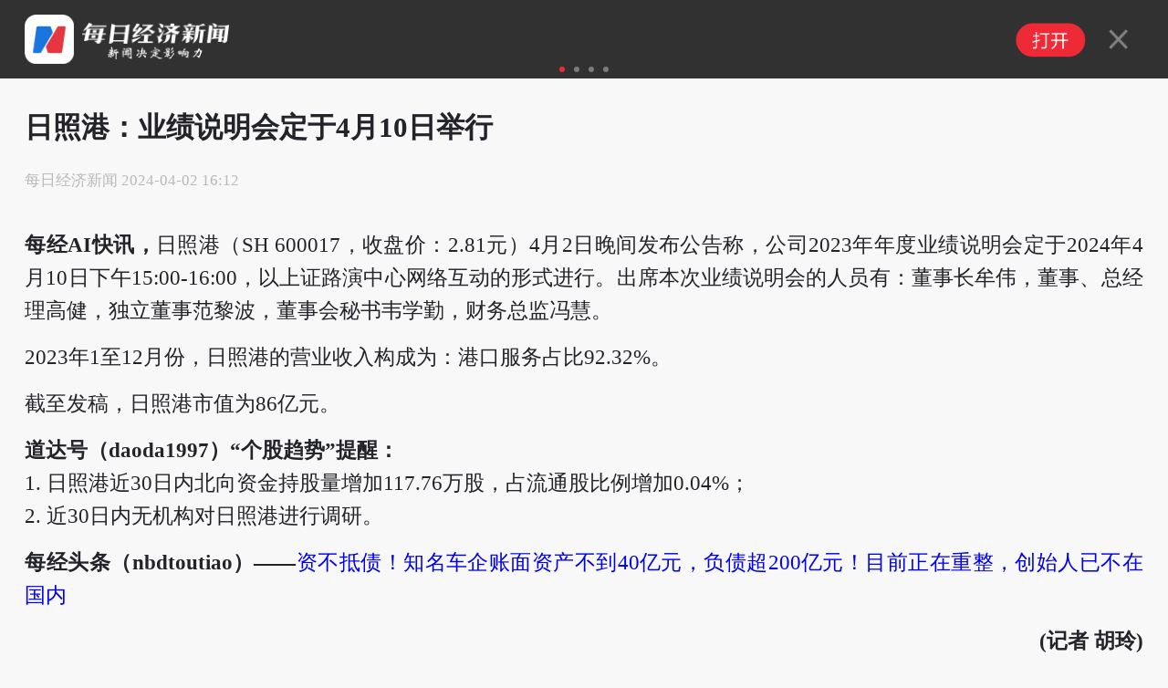

--- FILE ---
content_type: text/html; charset=utf-8
request_url: https://m.nbd.com.cn/articles/2024-04-02/3310371.html
body_size: 9129
content:
<!DOCTYPE html>
<html>

<head>
  <meta charset="utf-8" />
  <meta http-equiv="X-UA-Compatible" content="IE=edge">
  <meta content="authenticity_token" name="csrf-param" />
<meta content="/keN31Iyvy27OdXEfQZRNljUnEUcidnCFkj/ZMkLE9c=" name="csrf-token" />
  <title>
      日照港：业绩说明会定于4月10日举行 | 每日经济新闻
  </title>
  <meta name="format-detection" content="telephone=no" />
  <meta name="viewport" content="width=device-width, initial-scale=1, user-scalable=no" />
  <link rel="canonical" href="https://www.nbd.com.cn/articles/2024-04-02/3310371.html">
  <meta name="applicable-device" content="mobile">

  <script src=//static.nbd.com.cn/javascripts/jquery-1.8.2.min.js?5894547></script>
  <script src=//static.nbd.com.cn/javascripts/flexible.js?5894547></script>
  <script src="//static.nbd.com.cn/javascripts/vue/2.5.21/vue.min.js?5894547"></script>
  
  <link rel="stylesheet" type="text/css" media="screen" href=//static.nbd.com.cn/stylesheets/reset.css?17683643 />
  <link rel="stylesheet" type="text/css" media="screen" href=//static.nbd.com.cn/stylesheets/web_app/article/mArticle.css?17683643 />






</head>

<style type="text/css">
 
  .tag-img-wrapper{
    margin-bottom: 18px;
  }


 
</style>

<script>
  var verticalVideo=0;
</script>


<script type="application/ld+json">
  {
        "@context": "https://ziyuan.baidu.com/contexts/cambrian.jsonld",
        "@id": "https://m.nbd.com.cn/articles/2024-04-02/3310371.html",
        "appid": "否",
        "title": "日照港：业绩说明会定于4月10日举行",
        "images": [],
        "description": "每经AI快讯，日照港（SH600017，收盘价：2.81元）4月2日晚间发布公告称，公司2023年年度业绩说明会定于2024年4月10日下午15:00-16:00，以上证路演中心网络互动的形式进行。出席本次业绩说明会的人员有：董事长...",
        "pubDate": "2024-04-02T16:12:31",
        "upDate": "2024-04-02T16:12:31"
    }
</script>


<body>



<img src=http://static.nbd.com.cn/images/app/nbd_icon_300_normal.png style="width:0px;height:0px;overflow:hidden;display:block"  alt="每日经济新闻" />




  <!-- 每经APP下载链接 -->
  
  <!--顶部轮播-->
  <div class="header" style="">
    <div id="slideBox" class="slideBox">
      <div id="slideBox" class="slideBox">
        <div class="slideList">
          <ul>
            <!--第一个li 保持不变-->
            <li>
              <div class="slideLeft">
                <a href=http://m.nbd.com.cn rel="nofollow">
                  <img src="http://static.nbd.com.cn/images/mobile_apps/nbd_logo.png" class="u-nbdIcon">
                  <img src="http://static.nbd.com.cn/images/mobile_apps/nbd_dig.png" class="u-topImg">
                </a>
              </div>
              <div class="slideRight">
                <a href=//a.app.qq.com/o/simple.jsp?pkgname=cn.com.nbd.nbdmobile rel="nofollow">
                  <img src="/images/mobile_apps/nbd_open.png" class="nbd_open">
                  <img src="/images/mobile_apps/nbd_close.png" class="nbd_close">
                </a>
              </div>
            </li>

              <li>
                <div class="slideLeft">
                  <a href="https://m.nbd.com.cn/articles/2026-01-14/4219019.html" rel="nofollow">
                    <img src="http://image.nbd.com.cn/uploads/articles/thumbnails/1813847/3509783.thumb_hm.jpg" class="u-nbdIcon" alt="6万亿，“第一省会”背水一战">
                    <p class="u-topText">
                      6万亿，“第一省会”背水一战
                    </p>
                  </a>
                </div>
                <div class="slideRight">
                  <a href=//a.app.qq.com/o/simple.jsp?pkgname=cn.com.nbd.nbdmobile rel="nofollow">
                    <img src="/images/mobile_apps/nbd_open.png" class="nbd_open">
                    <img src="/images/mobile_apps/nbd_close.png" class="nbd_close">
                  </a>
                </div>
              </li>
              <li>
                <div class="slideLeft">
                  <a href="https://m.nbd.com.cn/articles/2026-01-13/4218127.html" rel="nofollow">
                    <img src="http://image.nbd.com.cn/uploads/articles/thumbnails/1813543/7960077.thumb_hm.jpg" class="u-nbdIcon" alt="打了5年官司，公司都已被申请破产，钟薛高终审胜诉：此前被恶意剪辑“爱要不要”，被告面临230万元赔偿">
                    <p class="u-topText">
                      打了5年官司，公司都已被申请破产，钟薛高终审胜诉：此前被恶意剪辑“爱要不要”，被告面临230万元赔偿
                    </p>
                  </a>
                </div>
                <div class="slideRight">
                  <a href=//a.app.qq.com/o/simple.jsp?pkgname=cn.com.nbd.nbdmobile rel="nofollow">
                    <img src="/images/mobile_apps/nbd_open.png" class="nbd_open">
                    <img src="/images/mobile_apps/nbd_close.png" class="nbd_close">
                  </a>
                </div>
              </li>
              <li>
                <div class="slideLeft">
                  <a href="https://m.nbd.com.cn/articles/2026-01-13/4217684.html" rel="nofollow">
                    <img src="http://image.nbd.com.cn/uploads/articles/thumbnails/1813418/78788000.thumb_hm.jpg" class="u-nbdIcon" alt="八部门发文助力培育养老服务经营主体">
                    <p class="u-topText">
                      八部门发文助力培育养老服务经营主体
                    </p>
                  </a>
                </div>
                <div class="slideRight">
                  <a href=//a.app.qq.com/o/simple.jsp?pkgname=cn.com.nbd.nbdmobile rel="nofollow">
                    <img src="/images/mobile_apps/nbd_open.png" class="nbd_open">
                    <img src="/images/mobile_apps/nbd_close.png" class="nbd_close">
                  </a>
                </div>
              </li>
          </ul>
        </div>
      </div>

      <div class="slideCurrent">
        <ul></ul>
      </div>
    </div>
  </div>


    <!-- 消博会素材 -->



  <!--标题-->
    <h1>

        日照港：业绩说明会定于4月10日举行

    </h1>
 


  <!--新闻来源以及发布时间-->
  <div class="g-articleMsg">
    <span class="m-creatTime">
        <span>每日经济新闻</span>
        <span>2024-04-02 16:12</span>
    </span>
  </div>


  <!--记者-->


  <!--摘要-->

  <!-- 原创文章自动插入记者、编辑 -->


  <!-- 世界杯 -->

  <!-- 自动头图 -->

  <!--文章主体-->
  <div class="m-article nbd-con">
    <p class="announce-summary" style="line-height: 1.6; margin-bottom: 15px;"><span style="font-weight: bold;">每经AI快讯，</span><span style="white-space: pre-wrap;">日照港（SH 600017，收盘价：2.81元）4月2日晚间发布公告称，公司2023年年度业绩说明会定于2024年4月10日下午15:00-16:00，以上证路演中心网络互动的形式进行。出席本次业绩说明会的人员有：董事长牟伟，董事、总经理高健，独立董事范黎波，董事会秘书韦学勤，财务总监冯慧。</span></p>
<p class="rss-need-del-toutiao" style="line-height: 1.6; margin-bottom: 15px;">2023年1至12月份，日照港的营业收入构成为：港口服务占比92.32%。</p>
<p style="line-height: 1.6; margin-bottom: 15px; white-space: pre-wrap;">截至发稿，日照港市值为86亿元。</p>
<p style="line-height: 1.6; margin-bottom: 15px;"><span class="rss-need-del" style="font-weight: bold;">道达号（daoda1997）&ldquo;个股趋势&rdquo;提醒：</span><br />1. 日照港近30日内北向资金持股量增加117.76万股，占流通股比例增加0.04%；<br />2. 近30日内无机构对日照港进行调研。</p>
<p class="rss-need-del-toutiao" style="line-height: 1.6; margin-bottom: 15px;"><span style="font-weight: bold;">每经头条（nbdtoutiao）&mdash;&mdash;</span><a style="text-decoration: none;" href="http://mp.weixin.qq.com/s?__biz=MzIwNDY3NDMyMw==&mid=2247580538&idx=1&sn=774f56c09edb3abc5e8f9450fc43f268&chksm=96f591389ac37d268580ff981d4750af120d777d2b284bc5a435c2bb1d59ecbf2023d06fa91e&scene=0&xtrack=1#rd">资不抵债！知名车企账面资产不到40亿元，负债超200亿元！目前正在重整，创始人已不在国内</a></p><p class="m-original-right" style="width: 100%; text-align: right; font-weight: bold;">(记者 胡玲)</p><p class="nbd-mzsm" style="line-height: 1.6; margin-bottom: 15px; font-size: 18px; color: red;">免责声明：本文内容与数据仅供参考，不构成投资建议，使用前请核实。据此操作，风险自担。</p>

    <!-- 当没有勾选文章中显示缩略图时，在文章最末尾加上 封面图片来源：摄图网 -->

    <!-- 文章分页 -->



  </div>

  <!--展开-->
  <div class="show-more">
    <img src="http://static.nbd.com.cn/images/web_app/article/show-more.png">
  </div>
  
  
<!-- 关联专题 -->
  <div class='m-guanli-zhuanti' style="display:none;"><h2 data-article-id=3310371 >关联专题</h2> </div>

  <!-- 版权声明 -->
    <div class="m-declaration">
      <h6>版权声明</h6>
      <p><span>1</span>本文为《每日经济新闻》原创作品。</p>
      <p><span style="vertical-align: top;">2</span>
        <abbr>
          未经《每日经济新闻》授权，不得以任何方式加以使用，包括但不限于转载、摘编、复制或建立镜像等，违者必究。</p>
        </abbr>
    </div>

    <div class="m-next-buttom">
      <a href="https://m.nbd.com.cn/articles/2024-04-02/3310370.html" title="万朗磁塑：累计回购约145万股">
        <p class="text-prev"><i></i>上一篇</p>
        <p class="text-title">万朗磁塑：累计回购约145万股</p>
      </a>
      <a href="https://m.nbd.com.cn/articles/2024-04-02/3310372.html" title="吉鑫科技：业绩说明会定于4月12日举行">
        <p class="text-next">下一篇<i></i></p>
        <p class="text-title">吉鑫科技：业绩说明会定于4月12日举行</p>
      </a>
    </div>



  <!-- 世界杯 -->
  <br>

  
  <div class='g-modal-layer' style='display:none;' id='modal-layer'>
      <div class='m-modal-layer-box'>
      <div class='m-modal-content'>

        <div class='m-modal-logo'>
         <img src='/images/mobile_apps/nbd_logo.png' class='u-logo-img'>
          <div class='m-modal-logo-text'>
          <p class='u-logo-chinese'>每日经济新闻客户端</p>
          <p class='u-logo-english'>National Business Daily Mobile Version</p>
          </div>

        </div>
        <div class='m-modal-new-version'>
        发现新版本<span>V8.0.12</span>
        </div>
        <div class='m-modal-btn'>立即更新</div>
      </div>
      <img src='/images/mobile_apps/layer-close-1.png' class='m-modal-close'>

      </div>

  </div>

 <script>
  $(function(){
     let  articleId = 3310371
     let isShow = window.localStorage.getItem(articleId)
     let isApp = navigator.userAgent.includes('nbdapp')
     if(!isShow && !isApp) {
        $('#modal-layer').on('touchmove mousewheel DOMMouseScroll MozMousePixelScroll', function(e) {
              if (e.originalEvent.type === 'touchmove') e.preventDefault(); 
              else e.preventDefault(); 
        });
     }

    $('.m-modal-close').click(function(){
      $('.g-modal-layer').hide()
      $('#modal-layer').off('touchmove mousewheel DOMMouseScroll MozMousePixelScroll');
      window.localStorage.setItem(articleId,true)
    })

    $('.m-modal-btn').click(function(){
      window.localStorage.setItem(articleId,true)
      $('.g-modal-layer').hide()
      window.location.href = 'https://www.nbd.com.cn/corp/2016app/index.html'
    })


  })
 </script>
  


<style type="text/css">

  .g-modal-layer {
    position: fixed;
    background: rgba(0,0,0,0.5);
    top: 0;
    bottom: 0;
    left: 0;
    right: 0;
  }
  .m-modal-layer-box {
    width: 8rem;
    position: absolute;
    left: 50%;
    top: 50%;
    transform: translate(-50%,-50%);
    display:flex;
    flex-direction: column;
    justify-content: center;
    align-items: center;
  }
  .m-modal-content {
    width: 8rem;
    height: 8rem;
    background: url('/images/mobile_apps/modal-bg.png');
    background-size: 100% auto;
    padding:.32rem;
    padding-top: 4rem;
    box-sizing: border-box;  
    border-radius: 0.3rem;
  }

  .m-modal-logo {
    display:flex;
    justify-content: flex-start;
    align-items: center;
    
  }

  .u-logo-img {
      width: 1.2rem;
      height:1.2rem;
      margin-right:0.2rem
  }
  .u-logo-chinese {
    font-size: 0.48rem;
    font-weight: bolder;
    color: #333;
    margin-botton:0.13rem;
  }
   .u-logo-english {
    font-size: 0.24rem;
    color: #999;
  }
  .m-modal-new-version {
     display:flex;
    justify-content: flex-start;
    align-items: center;
    font-size: 0.5rem;
    font-weight: bolder;
    color: #333;
    margin-top:0.4rem;
  }
  .m-modal-new-version span {
     width: 2rem;
     height:0.6rem;
     background:#EA3E2C;
     border-radius: 1rem;
     text-align: center;
     line-height: 0.6rem;
     color: #fff;
     margin-left: 0.2rem;
    font-size: 0.4rem;
  }

  .m-modal-btn {
    display: block;
    width: 100%;
    height:0.8rem;
    background:#EA3E2C;
    border-radius: 1rem;
    text-align: center;
    line-height: 0.8rem;
    color: #fff;
    font-size: 0.4rem;
    margin-top:0.6rem;
  }

  .m-modal-close {
    
    width: 0.82rem;
    height: 0.82rem;
    margin-top: 0.6rem;
  }






  .m-next-buttom {
    margin-bottom: 20px;
    display: flex;
    justify-content: space-between;
  }
  .m-next-buttom a {
    padding: 0.16rem 0.133rem;
    border: 1px solid #eaeaea;
    color: #6d6d6d;
    width: 4.05rem;
  }

  .m-next-buttom > a .text-prev{
    display: flex;
    color: #999;
    margin-bottom: 0.213rem;
  }

  .m-next-buttom > a .text-prev >i{
    display: block;
    margin-right: 0.08rem;
    width: 0.133rem;
    height: 0.266rem;
    background-image: url('https://nbd-luyan-1252627319.cos.ap-shanghai.myqcloud.com/nbd-console/c2c854c0d6f1abdaf711b3db245e4ae6.png');
    background-size: 100%;
  }

  .m-next-buttom > a .text-next{
    display: flex;
    justify-content: flex-end;
    color: #999;
    margin-bottom: 0.213rem;
  }

  .m-next-buttom > a .text-next >i{
    display: block;
    margin-left: 0.08rem;
    width: 0.133rem;
    height: 0.266rem;
    background-image: url('https://nbd-luyan-1252627319.cos.ap-shanghai.myqcloud.com/nbd-console/5ac796d1d0a60d93584ea0a8a95f5820.png');
    background-size: 100%;
  }

  .m-next-buttom > a .text-title{
    overflow: hidden;
    text-overflow: ellipsis;
    display: -webkit-box;
    -webkit-line-clamp: 1;
    -webkit-box-orient: vertical;
    width: 4rem;
  }

</style>

    <style type="text/css">
      .u-cpoyRight {
          text-align: center;
          font-size: 0.42666667rem;
          color: #aaaaaa;
          line-height: 1.4;
          margin-top: 0.73333333rem;
          word-break: break-all;
      }
      .u-cpoyRight p:last-child {
          color: #666666;
          font-weight: normal;
      }
      .u-cpoyRight p {
          margin-bottom: 0.42666667rem;
          color: #000000;
          position: relative;
          font-weight: bolder;
          font-size:0.4rem;
      }
      .u-line.u-line1 {
          left:0
      }
      .u-line.u-line2 {
          right: 0;
      }
      .u-line{
          width: 2.94666667rem;
          height: 0.01333333rem;
          background: rgba(153, 153, 153, 0.39);
          position: absolute;
          top: 50%;
      }
      .xiansuo-box{
        margin: 1rem 0;
        border-bottom: 0.053rem solid #ddd;
        padding-bottom: .8rem;
      }

      .xiansuo-box h4 {
        font-size: .426667rem;
      }

      .xiansuo-list{
        margin: .2rem 0;
        color: #6d6d6d;
      }

      .xiansuo-item{
        margin: .3rem 0;
        font-size: 0.37rem;
      }

      .xiansuo-item .block{
        line-height: 2;
        display: flex;
        justify-content: flex-start;
        text-align: justify;
      }

      .xiansuo-item p.block{line-height: 1.5;}

      .xiansuo-item .block >span{
        width: 1.6rem;
      }
    </style>





  <!-- article review -->

  <!--分割线-->
  <hr>





  <!-- 广告 文章详情页底部广告 -->

<!--评论-->

  <!-- 相关阅读-->


  <!--底部大图-->
  <a href=//a.app.qq.com/o/simple.jsp?pkgname=cn.com.nbd.nbdmobile rel="nofollow">
    <img src="https://nbd-luyan-1252627319.cos.ap-shanghai.myqcloud.com/nbd-console/b659c1c0e704980e058d95f3c40b2dae.png" class='nbd_app_download_url_pic' >
  </a>

    <!--
  <a href="https://www.nbd.com.cn/corp/NBD/file/report.html">
    <img src="https://nbd-luyan-1252627319.cos.ap-shanghai.myqcloud.com/nbd-console/59ee04f3a2bc1b21985d1a4907b7d6b9.png"  style="display: block;max-width: 100%; margin: 8% auto;"/> 
  </a>
    -->
  <!--底部广告-->
  <div class="produc_pic" id="statistics" style="margin: 0.4rem auto"></div>

  <!--底部copy-->
  <footer class="m_feature_footer">
    Copyright © 2018 每日经济新闻报社版权所有，
    <br>未经许可不得转载使用，违者必究
  </footer>

  <!--分享成功以后调用-->
  <div class="layer">
    <div class="layer-con">
      <div class="layer-title">
        <span>分享成功</span>
        <img src="http://static.nbd.com.cn/images/web_app/article/layer-close.png" class="layer-close">
      </div>
      <div class="layer-div">
        <img src="http://static.nbd.com.cn/images/web_app/article/layer-show.png" width="60%">
      </div>
      <div class="layer-more">
        <img src="http://static.nbd.com.cn/images/web_app/article/layer-icon.png" width="70%">
        <abbr>每日经济新闻客户端</abbr>
        <br> 一款点开就不想离开的财经APP
        <a href=//a.app.qq.com/o/simple.jsp?pkgname=cn.com.nbd.nbdmobile>免费下载体验</a>
      </div>
    </div>
  </div>

  <!-- 视频状态值获取 -->
  <div id="is_video" style="display: none;" data="false"></div>

  <!-- 阿里云认证url -->
  <div style="display: none;" id="ULR_Auth" url=//api.nbd.com.cn/aliyun_services?aliyun_vedio=yes&amp;vedio_id=>
  </div>
  <style>
  .nbd_app_download_url_pic{
   display: none;
   max-width: 100%;
   margin: 8% auto;
  }
  .section {
      position: fixed;
      left: 50%;
      top: 65%;
      text-align: center;
      transform: translate(-50%,-50%);
      -webkit-transform: translate(-50%,-50%);
  }
  .section a {
    display: inline-block;
    font-size: 0.38rem;
    color: #fff;
    padding: 0.2rem 0.5rem;
    background: #5bbfd8;
    border: 1px solid #2c96b2;

  }
  .layer-select {
    background: rgba(0,0,0,.8);
    position: fixed;
    width: 100%;
    height: 100%;
    left: 0;
    top: 0;
    display: none;
    z-index: 888;
  }
  .layer-select .chooseCheck {
    position: fixed;
    left: 50%;
    top: 40%;
    text-align: center;
    transform: translate(-50%,-50%);
    -webkit-transform: translate(-50%,-50%);
  }
    #poll-box {
      width: 100%;
      margin: 0 auto;
      padding: 0rem 0 0.4rem;
    }
    #poll-box .poll_span {
      display: block;
      font-size: 0.42rem;
      width: 87%;
      padding: 0.3rem 0.46rem;
      border: 1px solid #ccc;
      border-radius: 4px;
      margin: 0.2rem auto;
      text-shadow: 0 0 0;
      text-align: center;
      text-indent: 0.6rem;
    }
   .poll_sure,.poll_cancal {
      display: block;
      font-size: 0.42rem;
      width: 87%;
      padding: 0.3rem 0.46rem;
      border: 1px solid #ccc;
      border-radius: 4px;
      margin: 0.2rem auto;
      text-shadow: 0 0 0;
      text-align: center!important;
      display: none;
    }
    .poll_sure {
      background: #2a9edb;
      color: #fff
    }
    #poll-box .poll_span.active {
      background: #e7eff7;
      border: 1px solid #a2c6e4 ;
      /*text-align: left;*/
      position: relative;
    }
    #poll-box .poll_span.active:before {
      content: "";
      display: block;
      position: absolute;
      width:0.5rem;
      height: 0.35rem; 
      top: 0.35rem;
      left: 0.3rem;
      background:url("/images/choose_icon.png") no-repeat;
      background-size: 100% 100%;
    }
    #poll-box span abbr {
      float: right;
      display: none;
    }
    .poll-title {
      font-size: 0.42rem;
      line-height: 0.6rem;
      margin-bottom: 0.3rem;
    }
    .poll-desc {
      font-size: 0.42rem;
      line-height: 0.6rem;
      margin-bottom: 0.3rem;
      /*color: #004396;*/
    }
    .poll-desc b {
      font-weight: normal!important;
      color: #004396;
    }
    .poll_text {
      font-size: 0.4rem;
      text-align: center!important;
      display: block;
      color: #b5b4b4
    }
    .poll_text_desc {
       font-size: 0.4rem;
       text-align: center;
      display: block;
      margin: 0.4rem 0;
    }
    .chooseCheck  {
      font-size: 0.36rem;
    }
    .chooseCheck select {
      margin: 0.2rem 0;
      width: 5rem;
      line-height: 0.8rem;
      height: 0.8rem;
    }
    .go_back {
      position: fixed;
      right: 0.4rem;
      bottom: 20%;
      
    }
    .TencentBox {
      margin: 0rem auto!important;
      background: transparent!important;
    }

  </style>
  <script src=//static.nbd.com.cn/javascripts/web_app/article/touchSlider.js?17683643></script>
  <script type="text/javascript" src=https://www.nbd.com.cn/corp/NBD/js/jweixin-1.0.0.js></script>

  <script src=//static.nbd.com.cn/javascripts/web_app/article/mArticle.js?17683643></script>
  <script type="text/javascript">
   $(function(){
     if(!navigator.userAgent.match("nbdapp")){
       $(".nbd_app_download_url_pic").show();
     };
      //判断app内打开
         if(navigator.userAgent.indexOf("nbdapp") !=-1)
          {
              $(".header").hide()
          }

      // code
      function getCodeData(code,index){
        $.get('/stock/stock_detail?stock_codes='+code+'&t='+parseInt(Date.parse(new  Date())/10000), function(res) {
          if(res.stocks[0].raise_percent != ''){
            if(Number(res.stocks[0].raise_percent) >0 ){
              $(".typeTags a").eq(index).html(res.stocks[0].sec_name+'<abbr class="highs"> +'+res.stocks[0].raise_percent+'%</abbr>')

            }else{
            $(".typeTags a").eq(index).html(res.stocks[0].sec_name+'<abbr class="lows"> '+res.stocks[0].raise_percent+'%</abbr>')
            }
          }
        });
      }; 
      $(".typeTags a").each(function(){
        if($(this)[0].hasAttribute("data-stock-code")){
          var stockCode =$(this).attr("data-stock-code");
          var stockCodeIndex=$(this).index();
          getCodeData(stockCode,stockCodeIndex);
        };
      });
   });
    // 生成随机串
    function randomWord(n) {
      var chars=['0','1','2','3','4','5','6','7','8','9','A','B','C','D','E','F','G','H','I','J','K','L','M','N','O','P','Q','R','S','T','U','V','W','X','Y','Z'];
       var res = "";
       for(var i = 0; i < n ; i ++) {
           var id = Math.ceil(Math.random()*35);
           res += chars[id];
       }
       return res;
    };
     // 话题投票
    var user_id;
    function setCookie(name,value) { 
      var Days = 30; 
      var exp = new Date(); 
      exp.setTime(exp.getTime() + Days*24*60*60*1000); 
      document.cookie = name + "="+ escape (value) + ";expires=" + exp.toGMTString(); 
    };

    function getCookie(name) { 
      var arr,reg=new RegExp("(^| )"+name+"=([^;]*)(;|$)");
      if(arr=document.cookie.match(reg)){
          return unescape(arr[2]); 
      }else{
          return null; 
      } 
    };  

    if(getCookie("user_id")){
      user_id=getCookie("user_id")
    }else{
      setCookie("user_id",randomWord(10));
      user_id=getCookie("user_id");
    }




  
    // <!-- 微信分享 -->
    if (3310371 == 1261006 || 3310371 == 1261350 || 3310371 == 1367526) {
      $(".g-aboutReading").hide();
    };
    function js_html_decode(text) {
    var temp = document.createElement("div"); 
    temp.innerHTML = text; 
    var output = temp.innerText || temp.textContent; 
      temp = null; 
      return output;
    }
    wx.config({
      debug: false,
      appId: "wx7bf41100a84f0fd6",
      timestamp: "1768364369",
      nonceStr: "999c28d3328bd275",
      signature: "6117e1647d21ec832b14971beb65ae87bb6b489e",
      jsApiList: ['onMenuShareTimeline', 'onMenuShareAppMessage', 'onMenuShareQQ','onMenuShareQZone']
    });

    wx.ready(function(){
        var share_title = js_html_decode('日照港：业绩说明会定于4月10日举行 | 每日经济新闻');
      var share_desc = js_html_decode('每经AI快讯，日照港（SH600017，收盘价：2.81元）4月2日晚间发布公告称，公司2023年年度业绩说明会定于2024年4月10日下午15:00-16:00，以上证路演中心网络互动的形式进行。出席本次业绩说明会的人员有：董事长...');
      var share_link = 'https://m.nbd.com.cn/articles/2024-04-02/3310371.html';

      var imageurl = 'http://static.nbd.com.cn/images/app/nbd_icon_300_normal.png';

      // 分享到微信朋友圈
      wx.onMenuShareTimeline({
        title: share_title,
        desc: share_desc,
        link: share_link,
        imgUrl: imageurl,
        success: function () { $(".layer").show() },
        cancel: function () {}
      });

      //分享到微信
      wx.onMenuShareAppMessage({
        title: share_title,
        desc: share_desc,
        link: share_link,
        imgUrl: imageurl,
        success: function () { $(".layer").show() },
        cancel: function () {}
      });

      //分享到QQ
      wx.onMenuShareQQ({
        title: share_title, // 分享标题
        desc: share_desc, // 分享描述
        link: share_link, // 分享链接
        imgUrl: imageurl, // 分享图标
        success: function () { $(".layer").show() },
        cancel: function () {}
      });

      // 分享到QQ空間
      wx.onMenuShareQZone({
        title: share_title, // 分享标题
        desc: share_desc, // 分享描述
        link: share_link, // 分享链接
        imgUrl: imageurl, // 分享图标
        success: function () { $(".layer").show() },
        cancel: function () {}
      });
    });
    function goBack(url){
    setTimeout(function(){
      if(history.length < 3) {
        var state = {title:"index",url:url};
        window.history.pushState(state,"index",location.href);
        state = {title:"index",url:""};
        window.history.pushState(state,"index","");
      }
      window.addEventListener("popstate",function() {
        if(window.history.state!= null && window.history.state.url!=""){
          location.href = window.history.state.url;
        }
      })
    })
  }
  //get url data;
  function getQueryString(name) { 
        var reg = new RegExp("(^|&)" + name + "=([^&]*)(&|$)", "i"); 
        var r = window.location.search.substr(1).match(reg); 
        if (r != null) return unescape(r[2]); 
        return null; 
  }
  // if (!(getQueryString("formPage") == "shareRepoter")) {
  //   goBack("http://m.nbd.com.cn/")    
  // } 

  var i = 0;
  $('.m-article.nbd-con').on('click', 'img', function(){
    var that = $(this);
    var image = that.attr('src');
    i++;

    setTimeout(function() {
      i = 0;
    }, 500);

    if(i > 1) {
      i = 0;
      var mock = '<div class="mock" style="width: 100%; height: 100%; position:fixed;z-index: 999; left:0;top:0;background-color: rgba(0, 0, 0, 1)"><img src="'+image+'" style="max-width: 10rem;position:absolute;top: 50%;left:50%;transform: translate(-50%,-50%);-webkit-transform: translate(-50%,-50%);"></div>'

      $('head meta[name="viewport"]').attr('content', 'width=device-width, initial-scale=1.0, minimum-scale=1.0, maximum-scale=2.0, user-scalable=yes');
      $('body').append(mock);
    }
  });

  $('html').on('click', '.mock', function(){
    $('head meta[name="viewport"]').attr('content', 'width=device-width, initial-scale=1, minimum-scale=1.0, maximum-scale=1.0, user-scalable=no');
    $('.mock').remove();
  });

  $('html').on('click', '.mock img', function(){
    $('head meta[name="viewport"]').attr('content', 'width=device-width, initial-scale=1, minimum-scale=1.0, maximum-scale=1.0, user-scalable=no');
    $('.mock').remove();
  });
  </script>

  <!-- nbd原生文章点击数统计 -->
  <script type="text/javascript">
        <!--nbd 区分来源进行点击统计-->
    var referrer = document.referrer;
    var cur_url;
    if (!referrer) {
      try {
        if (window.opener) {
          // IE下如果跨域则抛出权限异常
          // Safari和Chrome下window.opener.location没有任何属性
          referrer = window.opener.location.href;
        }
      }
      catch (e) {}
    }
    if (referrer.indexOf('?') != -1) {
      referrer = referrer.substr(0, referrer.indexOf('?'))
    }

    cur_url = encodeURIComponent(window.location.href)
    //if (cur_url.indexOf('?') != -1) {
    //  cur_url = cur_url.substr(0, cur_url.indexOf('?'))
    //}

      $.post('https://m.nbd.com.cn/articles/3310371/add_click_count/?referer='+referrer+'&url='+cur_url);
  </script>

    <script src="https://yb-public.oss-cn-shanghai.aliyuncs.com/yb-js/mrjjxw_n.js" type="text/javascript"></script>
</body>

</html>
